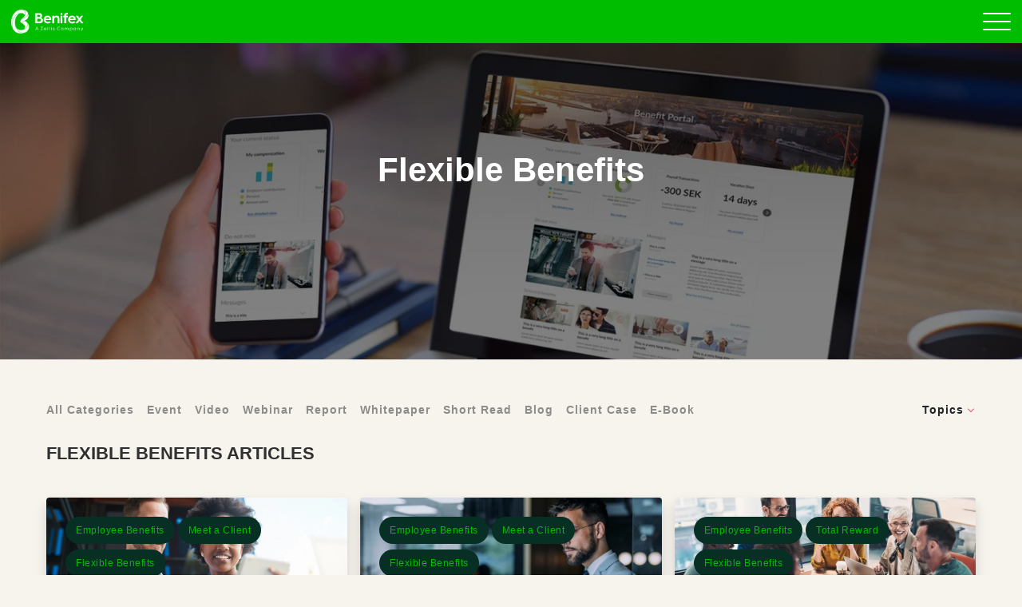

--- FILE ---
content_type: text/html; charset=UTF-8
request_url: https://blog.benify.com/tag/flexible-benefits
body_size: 13046
content:
<!doctype html><!--[if lt IE 7]> <html class="no-js lt-ie9 lt-ie8 lt-ie7" lang="en" > <![endif]--><!--[if IE 7]>    <html class="no-js lt-ie9 lt-ie8" lang="en" >        <![endif]--><!--[if IE 8]>    <html class="no-js lt-ie9" lang="en" >               <![endif]--><!--[if gt IE 8]><!--><html class="no-js" lang="en"><!--<![endif]--><head>

		<meta charset="utf-8">
		<meta http-equiv="X-UA-Compatible" content="IE=edge,chrome=1">
		<meta name="author" content="Benifex AB">
		<meta name="description" content="Flexible Benefits | Stay updated and ahead with our blog. Discover articles on employee engagement. Gain employee experience insights and read about employee communication. Welcome!">
		<meta property="og:image" content="">
		<meta property="og:site_name" content="Benifex AB">
		<meta property="og:locale" content="en">

		<title>HR Technology &amp; Management Blog | Benify | Flexible Benefits</title>
		
			<link rel="shortcut icon" href="https://blog.benify.com/hubfs/benifex/logo_green.png">
		
		<meta name="viewport" content="width=device-width, initial-scale=1">

    <script src="/hs/hsstatic/jquery-libs/static-1.4/jquery/jquery-1.11.2.js"></script>
<script>hsjQuery = window['jQuery'];</script>
    <meta property="og:description" content="Flexible Benefits | Stay updated and ahead with our blog. Discover articles on employee engagement. Gain employee experience insights and read about employee communication. Welcome!">
    <meta property="og:title" content="HR Technology &amp; Management Blog | Benify | Flexible Benefits">
    <meta name="twitter:description" content="Flexible Benefits | Stay updated and ahead with our blog. Discover articles on employee engagement. Gain employee experience insights and read about employee communication. Welcome!">
    <meta name="twitter:title" content="HR Technology &amp; Management Blog | Benify | Flexible Benefits">

    

    
    <style>
a.cta_button{-moz-box-sizing:content-box !important;-webkit-box-sizing:content-box !important;box-sizing:content-box !important;vertical-align:middle}.hs-breadcrumb-menu{list-style-type:none;margin:0px 0px 0px 0px;padding:0px 0px 0px 0px}.hs-breadcrumb-menu-item{float:left;padding:10px 0px 10px 10px}.hs-breadcrumb-menu-divider:before{content:'›';padding-left:10px}.hs-featured-image-link{border:0}.hs-featured-image{float:right;margin:0 0 20px 20px;max-width:50%}@media (max-width: 568px){.hs-featured-image{float:none;margin:0;width:100%;max-width:100%}}.hs-screen-reader-text{clip:rect(1px, 1px, 1px, 1px);height:1px;overflow:hidden;position:absolute !important;width:1px}
</style>

<link rel="stylesheet" href="https://blog.benify.com/hubfs/hub_generated/module_assets/1/6535670263/1740859975616/module_Global_-_Header.css">
<link rel="stylesheet" href="https://blog.benify.com/hubfs/hub_generated/module_assets/1/6567362029/1740859977132/module_Global_-_Footer.min.css">
    

    
<!--  Added by GoogleAnalytics4 integration -->
<script>
var _hsp = window._hsp = window._hsp || [];
window.dataLayer = window.dataLayer || [];
function gtag(){dataLayer.push(arguments);}

var useGoogleConsentModeV2 = true;
var waitForUpdateMillis = 1000;


if (!window._hsGoogleConsentRunOnce) {
  window._hsGoogleConsentRunOnce = true;

  gtag('consent', 'default', {
    'ad_storage': 'denied',
    'analytics_storage': 'denied',
    'ad_user_data': 'denied',
    'ad_personalization': 'denied',
    'wait_for_update': waitForUpdateMillis
  });

  if (useGoogleConsentModeV2) {
    _hsp.push(['useGoogleConsentModeV2'])
  } else {
    _hsp.push(['addPrivacyConsentListener', function(consent){
      var hasAnalyticsConsent = consent && (consent.allowed || (consent.categories && consent.categories.analytics));
      var hasAdsConsent = consent && (consent.allowed || (consent.categories && consent.categories.advertisement));

      gtag('consent', 'update', {
        'ad_storage': hasAdsConsent ? 'granted' : 'denied',
        'analytics_storage': hasAnalyticsConsent ? 'granted' : 'denied',
        'ad_user_data': hasAdsConsent ? 'granted' : 'denied',
        'ad_personalization': hasAdsConsent ? 'granted' : 'denied'
      });
    }]);
  }
}

gtag('js', new Date());
gtag('set', 'developer_id.dZTQ1Zm', true);
gtag('config', 'G-24J95WTV8Z');
</script>
<script async src="https://www.googletagmanager.com/gtag/js?id=G-24J95WTV8Z"></script>

<!-- /Added by GoogleAnalytics4 integration -->

<!--  Added by GoogleTagManager integration -->
<script>
var _hsp = window._hsp = window._hsp || [];
window.dataLayer = window.dataLayer || [];
function gtag(){dataLayer.push(arguments);}

var useGoogleConsentModeV2 = true;
var waitForUpdateMillis = 1000;



var hsLoadGtm = function loadGtm() {
    if(window._hsGtmLoadOnce) {
      return;
    }

    if (useGoogleConsentModeV2) {

      gtag('set','developer_id.dZTQ1Zm',true);

      gtag('consent', 'default', {
      'ad_storage': 'denied',
      'analytics_storage': 'denied',
      'ad_user_data': 'denied',
      'ad_personalization': 'denied',
      'wait_for_update': waitForUpdateMillis
      });

      _hsp.push(['useGoogleConsentModeV2'])
    }

    (function(w,d,s,l,i){w[l]=w[l]||[];w[l].push({'gtm.start':
    new Date().getTime(),event:'gtm.js'});var f=d.getElementsByTagName(s)[0],
    j=d.createElement(s),dl=l!='dataLayer'?'&l='+l:'';j.async=true;j.src=
    'https://www.googletagmanager.com/gtm.js?id='+i+dl;f.parentNode.insertBefore(j,f);
    })(window,document,'script','dataLayer','GTM-PWWQBQ6');

    window._hsGtmLoadOnce = true;
};

_hsp.push(['addPrivacyConsentListener', function(consent){
  if(consent.allowed || (consent.categories && consent.categories.analytics)){
    hsLoadGtm();
  }
}]);

</script>

<!-- /Added by GoogleTagManager integration -->


<link rel="stylesheet" href="https://use.fontawesome.com/releases/v5.4.1/css/all.css" integrity="sha384-5sAR7xN1Nv6T6+dT2mhtzEpVJvfS3NScPQTrOxhwjIuvcA67KV2R5Jz6kr4abQsz" crossorigin="anonymous">


<!-- Google Optimize anti-flicker snippet (using Google Tag Manager ID) -->
<style>.async-hide { opacity: 0 !important} </style> 
<script>(function(a,s,y,n,c,h,i,d,e){s.className+=' '+y;h.start=1*new Date; h.end=i=function(){s.className=s.className.replace(RegExp(' ?'+y),'')}; (a[n]=a[n]||[]).hide=h;setTimeout(function(){i();h.end=null},c);h.timeout=c; })(window,document.documentElement,'async-hide','dataLayer',4000, {'GTM-PWWQBQ6':true});</script>


<!-- Google Tag Manager -->
<script>(function(w,d,s,l,i){w[l]=w[l]||[];w[l].push({'gtm.start':
new Date().getTime(),event:'gtm.js'});var f=d.getElementsByTagName(s)[0],
j=d.createElement(s),dl=l!='dataLayer'?'&l='+l:'';j.async=true;j.src=
'https://www.googletagmanager.com/gtm.js?id='+i+dl;f.parentNode.insertBefore(j,f);
})(window,document,'script','dataLayer','GTM-PWWQBQ6');</script>
<!-- End Google Tag Manager -->

<!-- Google Search Console -->
        <!-- benify.de -->		<meta name="google-site-verification" content="U9gKEaWvc63Y9nv2s3DASRNqpleWsvSMjRhNjoGoTos">
        <!-- benify.co.uk -->	<meta name="google-site-verification" content="0KhFuzpxfqsQAELAuPB6IjWvw_47EW1I3gBBANg2f6k">
        <!-- benify.se -->		<meta name="google-site-verification" content="W716DLYTWWjeNN8SteUyoD9l3tA_7wpwBj6yVC1qgII">
        <!-- benify.dk -->		<meta name="google-site-verification" content="HyBWV9kujU6YSeiIexr4ZNhn0n9basCExByOBdPA9D8">
<meta name="google-site-verification" content="YwXwm6dXIu53Cbni92AyhucSQVDdtT70rGIL0mx0yCs">




<!-- End Google Search Console -->



	
		
            <link rel="canonical" href="https://blog.benify.com/tag/flexible-benefits">
		
	





<style>
  .scroll_progress_container .scroll_progress_bar { background: #FFF !important; }
  .swosh, .yellow-line, .bubble-wrapper, .bubble-wrapper-1, .bubble-wrapper-2, .bubble-wrapper-3, .bubble-wrapper-4, .bubble1wrapper, .bubble2wrapper, .bubbles, .blob { display: none!important; }

  /*****************************************/
  /* HubSpot Cookie Banner    */
  /*****************************************/

  #hs-banner-parent #hs-eu-cookie-confirmation,
  #hs-banner-parent #hs-modal-content,
  #hs-modal-content #hs-categories-container .hs-category-description.visible{
      color: #4f4c4d!important;
  }

  body div#hs-eu-cookie-confirmation {
      background: rgba(0,0,0,.7);
      border: 0;
      top: 0;
      left: 0;
      position: fixed !important;
      padding: 20px !important;
      width: 100%;
      height: 100%;
      font-family: 'Helvetica Neue', 'Open Sans', sans-serif;
      animation: fadeInCookie .3s ease 1;
      overflow: scroll;
  }

  body div#hs-eu-cookie-confirmation div#hs-eu-cookie-confirmation-inner {
      max-width: 585px;
      margin-top: 10vh;
      border-radius: 4px;
      box-shadow: 0 0 15px;
      font-size: 14px;
      padding: 2rem;
      animation: scaleInCookie .6s ease 1;
    border-radius: 32px !important;
  }

  body div#hs-eu-cookie-confirmation div#hs-eu-cookie-confirmation-inner::after {
      content: '';
      display: block;
      clear: both;
  }

  body div#hs-eu-cookie-confirmation #hs-eu-policy-wording p:last-child {
      margin-bottom: 0;
  }

  body div#hs-eu-cookie-confirmation #hs-en-cookie-confirmation-buttons-area {
      float: right;
      width: 100%;
  }

  body div#hs-eu-cookie-confirmation div#hs-eu-cookie-confirmation-inner img {
      max-width: 300px;
      width: 100%;
      margin: 0 auto;
      display: block;
  }

  body div#hs-eu-cookie-confirmation #hs-en-cookie-confirmation-buttons-area a#hs-eu-decline-button {
      float: left;
      font-weight: 600 !important;
  }

  body div#hs-eu-cookie-confirmation #hs-en-cookie-confirmation-buttons-area a#hs-eu-cookie-settings-button {
      background-color: #134762 !important;
      border: 1px solid #134762 !important;
      color: #fff !important;
      font-family: inherit;
      font-size: inherit;
      font-weight: 600 !important;
      line-height: inherit;
      text-align: left;
      text-shadow: none !important;
      border-radius: 3px;
      display: inline-block;
      padding: 10px 16px !important;
      text-decoration: none !important;
  }


  body div#hs-eu-cookie-confirmation div#hs-eu-cookie-confirmation-inner a#hs-eu-cookie-settings-button { color: #fff !important;  }

  body div#hs-eu-cookie-confirmation div#hs-eu-cookie-confirmation-inner a#hs-eu-decline-button {
      font-weight: 600!important;
  }

  body div#hs-eu-cookie-confirmation div#hs-eu-cookie-confirmation-inner a#hs-eu-confirmation-button {
      color: #fff !important;
      background-color: #134762!important;
      border-color: #134762!important;
      font-weight: 600!important;
  }

  #hs-eu-cookie-disclaimer {
      clear:both;
  }

  div#hs-modal div#hs-modal-content,
  div#hs-modal div#hs-modal-content #hs-modal-body #hs-modal-body-container .hs-category-label span {
      font-family: 'Helvetica Neue', 'Open Sans', sans-serif;
  }

  div#hs-modal div#hs-modal-content div#hs-modal-body #hs-modal-body-container .hs-category-description h3 {
      font-weight: $headings-font-weight !important;
  }

  @media only screen and (max-width: 768px) {
    body div#hs-eu-cookie-confirmation div#hs-eu-cookie-confirmation-inner a#hs-eu-cookie-settings-button {
        display: block;
        text-align: center;
        margin: 0 0 10px !important;
    }

    body div#hs-eu-cookie-confirmation div#hs-eu-cookie-confirmation-inner a#hs-eu-confirmation-button {
        width:calc(50% - 5px) !important;
        margin:0 !important;
        text-align: center;
    }

    body div#hs-eu-cookie-confirmation div#hs-eu-cookie-confirmation-inner a#hs-eu-decline-button {
        width:calc(50% - 5px) !important;
        margin: 0 1px 0 0 !important;
        text-align: center;
    }

  }


  body div#hs-banner-parent * {
      font-family: 'Helvetica Neue', 'Open Sans', sans-serif;
  }

  body div#hs-banner-parent div#hs-eu-cookie-confirmation {
      background: transparent!important;
      box-shadow: none !important;
      padding: 0 !important;
      max-width: calc(100% - 48px) !important;
  }

  body div#hs-banner-parent div#hs-eu-cookie-confirmation div#hs-eu-cookie-confirmation-inner {
      margin-top: 0 !Important;
      background: #fff!important;
      margin: 30px auto !important;
  }

  @media only screen and (max-width: 768px) {
      body div#hs-banner-parent div#hs-eu-cookie-confirmation div#hs-eu-cookie-confirmation-inner {
      box-shadow: none!important;
    }
  }

  body div#hs-eu-cookie-confirmation div#hs-eu-cookie-confirmation-inner img {
      max-width: 200px !important;
  }

  body div#hs-banner-parent div#hs-eu-confirmation-button-group button, body div#hs-banner-parent div#hs-modal-footer-container button {
      border-radius: 4px !important;
  }
  
  body div#hs-modal-content #hs-modal-footer-container {
   	flex-wrap: wrap !important;
    width: 100% !important
  }
  

  body div#hs-banner-parent div#hs-eu-cookie-confirmation button#hs-eu-confirmation-button {
      border-radius: 30px !important;
display: inline-block !important;
font-family: Open Sans, sans-serif !important;
font-size: 14px !important;
font-weight: 700 !important;
letter-spacing: 1px !important;
padding: 14px 30px !important;
position: relative !important;
text-decoration: none !important;
text-transform: uppercase !important;
z-index: 1 !important;
background-color: #180126 !important;
color: #ffffff !important;
    height: auto !important;
    border: 1px solid #180126 !important;
  }
  body div#hs-banner-parent div#hs-eu-cookie-confirmation button#hs-eu-decline-button {
      border-radius: 30px !important;
display: inline-block !important;
font-family: Open Sans, sans-serif !important;
font-size: 14px !important;
font-weight: 700 !important;
letter-spacing: 1px !important;
padding: 14px 30px !important;
position: relative !important;
text-decoration: none !important;
text-transform: uppercase !important;
z-index: 1 !important;
background-color: rgba(189,101,255,1.0) !important;
color: #ffffff !important;
    height: auto !important;
    border: 1px solid rgba(189,101,255,1.0) !important;
  }
  body div#hs-banner-parent div#hs-modal-footer-container button#hs-modal-accept-all {
      border-radius: 30px !important;
display: inline-block !important;
font-family: Open Sans, sans-serif !important;
font-size: 14px !important;
font-weight: 700 !important;
letter-spacing: 1px !important;
padding: 14px 30px !important;
position: relative !important;
text-decoration: none !important;
text-transform: uppercase !important;
z-index: 1 !important;
background-color: #180126 !important;
color: #ffffff !important;
    height: auto !important;
    border: 1px solid #180126 !important;
  }
  body div#hs-banner-parent div#hs-modal-footer-container button#hs-modal-save-settings {
      border-radius: 30px !important;
display: inline-block !important;
font-family: Open Sans, sans-serif !important;
font-size: 14px !important;
font-weight: 700 !important;
letter-spacing: 1px !important;
padding: 14px 30px !important;
position: relative !important;
text-decoration: none !important;
text-transform: uppercase !important;
z-index: 1 !important;
background-color: rgba(189,101,255,1.0) !important;
color: #ffffff !important;
    height: auto !important;
    border: 1px solid rgba(189,101,255,1.0) !important;
  }
  body div#hs-banner-parent div#hs-modal-content div#hs-categories-container .hs-category-row .hs-toggle-switch.hs-toggle-selected-flag {
      background-color: #000;
      border-color: #000;
  }
  body div#hs-banner-parent div#hs-modal-content {
      border-radius: 4px !important;
  }
  #hs-eu-cookie-confirmation #hs-eu-cookie-settings-button{
      color: #0059a9!important;
  }
  
  #hs-eu-cookie-confirmation #hs-eu-header-container{
      display: none!important;
  }
  
  .benify-lp .top__field {
   	background-image: none !important;
    background: linear-gradient(175deg, rgba(0, 189, 0, 1), rgba(8, 47, 36, 1)) !important;
  }

</style>

<script>

<!-- HubSpot Cookie Banner Image -->

  $(window).on("load",function(){
      setTimeout(t => {
          $('#hs-eu-cookie-confirmation-inner').prepend('<img class="cookie-banner-logo" loading="lazy" alt="grow-3" src="https://blog.benify.se/hubfs/benifex/logo-benifex.jpg">');        
      }, 50)
  });

</script>

<link rel="next" href="https://blog.benify.com/tag/flexible-benefits/page/2">
<meta property="og:url" content="https://blog.benify.com/tag/flexible-benefits">
<meta property="og:type" content="blog">
<meta name="twitter:card" content="summary">
<link rel="alternate" type="application/rss+xml" href="https://blog.benify.com/rss.xml">
<meta name="twitter:domain" content="blog.benify.com">
<script src="//platform.linkedin.com/in.js" type="text/javascript">
    lang: en_US
</script>

<meta http-equiv="content-language" content="en">
<link rel="alternate" hreflang="en" href="https://blog.benify.com/tag/flexible-benefits">
<link rel="alternate" hreflang="en-gb" href="https://blog.benify.co.uk/tag/flexible-benefits">
<link rel="alternate" hreflang="sv" href="https://blog.benify.com/sv/tag/flexibla-förmåner">






		<link rel="stylesheet" href="https://blog.benify.com/hubfs/hub_generated/template_assets/1/35062458771/1739990496911/template_main.min.css">
		
		<link rel="canonical" href="https://blog.benify.com/tag/flexible-benefits">

		
		

	<meta name="generator" content="HubSpot"></head>

	<body class="  hs-content-id-95179205729 hs-blog-listing hs-blog-id-5827017553 benify_template">
<!--  Added by GoogleTagManager integration -->
<noscript><iframe src="https://www.googletagmanager.com/ns.html?id=GTM-PWWQBQ6" height="0" width="0" style="display:none;visibility:hidden"></iframe></noscript>

<!-- /Added by GoogleTagManager integration -->


		<div class="header-container-wrapper">
			<div class="header-container container-fluid">
				















	
  



  
  
	
	
	
	
	


<nav>
  <div class="nav--inner">
    <div class="d-flex flex-row justify-content-between align-items-center">
      <div class="nav--logo">
        <a href="https://www.benify.com" class="nav--logo--link">
          
          <img src="https://blog.benify.com/hubfs/benifex/logo_white.webp" alt="Benifex">
        </a>
      </div>
      <div class="main-menu d-flex flex-row align-items-center justify-content-end">
        <span id="hs_cos_wrapper_global-header_" class="hs_cos_wrapper hs_cos_wrapper_widget hs_cos_wrapper_type_menu" style="" data-hs-cos-general-type="widget" data-hs-cos-type="menu"><div id="hs_menu_wrapper_global-header_" class="hs-menu-wrapper active-branch flyouts hs-menu-flow-horizontal" role="navigation" data-sitemap-name="default" data-menu-id="5827912026" aria-label="Navigation Menu">
 <ul role="menu">
  <li class="hs-menu-item hs-menu-depth-1 hs-item-has-children" role="none"><a href="https://www.benify.com/hr-benefits-management-platform/" aria-haspopup="true" aria-expanded="false" role="menuitem">Platform</a>
   <ul role="menu" class="hs-menu-children-wrapper">
    <li class="hs-menu-item hs-menu-depth-2" role="none"><a href="https://www.benify.com/hr-benefits-management-platform/benefits-management/" role="menuitem">Benefits Management</a></li>
    <li class="hs-menu-item hs-menu-depth-2" role="none"><a href="https://www.benify.com/hr-benefits-management-platform/total-reward/" role="menuitem">Total Reward</a></li>
    <li class="hs-menu-item hs-menu-depth-2" role="none"><a href="https://www.benify.com/hr-benefits-management-platform/employee-lifecycle/" role="menuitem">Employee Lifecycle</a></li>
    <li class="hs-menu-item hs-menu-depth-2" role="none"><a href="https://www.benify.com/hr-benefits-management-platform/hr-analytics/" role="menuitem">HR Analytics</a></li>
    <li class="hs-menu-item hs-menu-depth-2" role="none"><a href="https://www.benify.com/hr-benefits-management-platform/candidate-recruitment-solution/" role="menuitem">Candidate Offer</a></li>
    <li class="hs-menu-item hs-menu-depth-2" role="none"><a href="https://www.benify.com/hr-benefits-management-platform/employee-communication/" role="menuitem">Employee Communication</a></li>
   </ul></li>
  <li class="hs-menu-item hs-menu-depth-1 hs-item-has-children" role="none"><a href="javascript:;" aria-haspopup="true" aria-expanded="false" role="menuitem">Solution</a>
   <ul role="menu" class="hs-menu-children-wrapper">
    <li class="hs-menu-item hs-menu-depth-2" role="none"><a href="https://www.benify.com/hr-benefits-management-platform/generative-ai-assistant/" role="menuitem">Generative AI</a></li>
    <li class="hs-menu-item hs-menu-depth-2" role="none"><a href="https://www.benify.com/hr-benefits-management-platform/benify-api-connect/" role="menuitem">API Connect</a></li>
    <li class="hs-menu-item hs-menu-depth-2" role="none"><a href="https://www.benify.com/hr-benefits-management-platform/integrations-partners/" role="menuitem">Integrations &amp; Partners</a></li>
    <li class="hs-menu-item hs-menu-depth-2" role="none"><a href="https://www.benify.com/hr-benefits-management-platform/communication-services/" role="menuitem">Communication Services</a></li>
   </ul></li>
  <li class="hs-menu-item hs-menu-depth-1 hs-item-has-children" role="none"><a href="https://media.benify.com/" aria-haspopup="true" aria-expanded="false" role="menuitem">Resources</a>
   <ul role="menu" class="hs-menu-children-wrapper">
    <li class="hs-menu-item hs-menu-depth-2" role="none"><a href="https://blog.benify.com/" role="menuitem">HR Blog</a></li>
    <li class="hs-menu-item hs-menu-depth-2" role="none"><a href="https://media.benify.com/" role="menuitem">HR Hub</a></li>
    <li class="hs-menu-item hs-menu-depth-2" role="none"><a href="https://www.benify.com/learn-more-about-benify/customer-success-cases/" role="menuitem">Client Cases</a></li>
   </ul></li>
  <li class="hs-menu-item hs-menu-depth-1 hs-item-has-children" role="none"><a href="https://www.benify.com/trust/" aria-haspopup="true" aria-expanded="false" role="menuitem">Trust</a>
   <ul role="menu" class="hs-menu-children-wrapper">
    <li class="hs-menu-item hs-menu-depth-2" role="none"><a href="https://www.benify.com/trust/benify-security-data-protection/" role="menuitem">Benifex Security</a></li>
    <li class="hs-menu-item hs-menu-depth-2" role="none"><a href="https://www.benify.com/trust/sustainable-benefits/" role="menuitem">Benifex Sustainability</a></li>
    <li class="hs-menu-item hs-menu-depth-2" role="none"><a href="https://www.benify.com/trust/my-benify/" role="menuitem">My Benifex</a></li>
    <li class="hs-menu-item hs-menu-depth-2" role="none"><a href="https://www.benify.com/trust/benefits-platform-provider/" role="menuitem">Provider Partner</a></li>
    <li class="hs-menu-item hs-menu-depth-2" role="none"><a href="https://www.benify.com/trust/choosing-benify/" role="menuitem">Choosing Benifex</a></li>
    <li class="hs-menu-item hs-menu-depth-2" role="none"><a href="https://www.benify.com/trust/privacy-policy/" role="menuitem">Privacy Policy</a></li>
   </ul></li>
  <li class="hs-menu-item hs-menu-depth-1 hs-item-has-children" role="none"><a href="https://www.benify.com/about-benify/" aria-haspopup="true" aria-expanded="false" role="menuitem">Company</a>
   <ul role="menu" class="hs-menu-children-wrapper">
    <li class="hs-menu-item hs-menu-depth-2" role="none"><a href="https://www.benify.com/about-benify/" role="menuitem">About Benifex</a></li>
    <li class="hs-menu-item hs-menu-depth-2" role="none"><a href="https://www.benify.com/about-benify/customer-service/" role="menuitem">Customer Service</a></li>
    <li class="hs-menu-item hs-menu-depth-2" role="none"><a href="https://career.benify.com/" role="menuitem">Career</a></li>
    <li class="hs-menu-item hs-menu-depth-2" role="none"><a href="https://www.benify.com/about-benify/contact/" role="menuitem">Contact</a></li>
    <li class="hs-menu-item hs-menu-depth-2" role="none"><a href="https://www.benify.com/about-benify/our-awards/" role="menuitem">Our Awards</a></li>
    <li class="hs-menu-item hs-menu-depth-2" role="none"><a href="https://press.benify.com/" role="menuitem">Press room</a></li>
   </ul></li>
  <li class="hs-menu-item hs-menu-depth-1" role="none"><a href="https://www.benify.com/fps/p/global" role="menuitem" target="_blank" rel="noopener"><span id="menu-cta">Log in 
     <svg style="display:none" aria-hidden="true" focusable="false" data-prefix="far" data-icon="sign-in" class="svg-inline--fa fa-sign-in fa-w-16" role="img" xmlns="http://www.w3.org/2000/svg" viewbox="0 0 512 512">
      <path fill="currentColor" d="M416 448h-84c-6.6 0-12-5.4-12-12v-24c0-6.6 5.4-12 12-12h84c26.5 0 48-21.5 48-48V160c0-26.5-21.5-48-48-48h-84c-6.6 0-12-5.4-12-12V76c0-6.6 5.4-12 12-12h84c53 0 96 43 96 96v192c0 53-43 96-96 96zM167.1 83.5l-19.6 19.6c-4.8 4.8-4.7 12.5.2 17.1L260.8 230H12c-6.6 0-12 5.4-12 12v28c0 6.6 5.4 12 12 12h248.8L147.7 391.7c-4.8 4.7-4.9 12.4-.2 17.1l19.6 19.6c4.7 4.7 12.3 4.7 17 0l164.4-164c4.7-4.7 4.7-12.3 0-17l-164.4-164c-4.7-4.6-12.3-4.6-17 .1z"></path>
     </svg></span></a></li>
  <li class="hs-menu-item hs-menu-depth-1" role="none"><a href="https://info.benify.com/book-a-demo" role="menuitem">Book a Demo</a></li>
  <li class="hs-menu-item hs-menu-depth-1" role="none"><a href="javascript:;" role="menuitem"><span id="nav-lang"></span> <span style="display:none;" id="new_lang">
     <svg aria-hidden="true" focusable="false" data-prefix="fal" data-icon="globe" class="svg-inline--fa fa-globe fa-w-16" role="img" xmlns="http://www.w3.org/2000/svg" viewbox="0 0 496 512">
      <path fill="currentColor" d="M248 8C111 8 0 119 0 256s111 248 248 248 248-111 248-248S385 8 248 8zm193.2 152h-82.5c-9-44.4-24.1-82.2-43.2-109.1 55 18.2 100.2 57.9 125.7 109.1zM336 256c0 22.9-1.6 44.2-4.3 64H164.3c-2.7-19.8-4.3-41.1-4.3-64s1.6-44.2 4.3-64h167.4c2.7 19.8 4.3 41.1 4.3 64zM248 40c26.9 0 61.4 44.1 78.1 120H169.9C186.6 84.1 221.1 40 248 40zm-67.5 10.9c-19 26.8-34.2 64.6-43.2 109.1H54.8c25.5-51.2 70.7-90.9 125.7-109.1zM32 256c0-22.3 3.4-43.8 9.7-64h90.5c-2.6 20.5-4.2 41.8-4.2 64s1.5 43.5 4.2 64H41.7c-6.3-20.2-9.7-41.7-9.7-64zm22.8 96h82.5c9 44.4 24.1 82.2 43.2 109.1-55-18.2-100.2-57.9-125.7-109.1zM248 472c-26.9 0-61.4-44.1-78.1-120h156.2c-16.7 75.9-51.2 120-78.1 120zm67.5-10.9c19-26.8 34.2-64.6 43.2-109.1h82.5c-25.5 51.2-70.7 90.9-125.7 109.1zM363.8 320c2.6-20.5 4.2-41.8 4.2-64s-1.5-43.5-4.2-64h90.5c6.3 20.2 9.7 41.7 9.7 64s-3.4 43.8-9.7 64h-90.5z"></path>
     </svg> Choose market</span></a></li>
 </ul>
</div></span>
        <div style="display:none;">
          <div class="language" id="language-switcher">
            
              <span class="hs_cos_wrapper hs_cos_wrapper_widget hs_cos_wrapper_type_language_switcher">
                <div class="lang_switcher_class" data-currentlang="English">
                  <div class="globe_class">
                    <svg aria-hidden="true" focusable="false" data-prefix="fal" data-icon="globe" class="svg-inline--fa fa-globe fa-w-16" role="img" xmlns="http://www.w3.org/2000/svg" viewbox="0 0 496 512"><path fill="#FFFFFF" d="M248 8C111 8 0 119 0 256s111 248 248 248 248-111 248-248S385 8 248 8zm193.2 152h-82.5c-9-44.4-24.1-82.2-43.2-109.1 55 18.2 100.2 57.9 125.7 109.1zM336 256c0 22.9-1.6 44.2-4.3 64H164.3c-2.7-19.8-4.3-41.1-4.3-64s1.6-44.2 4.3-64h167.4c2.7 19.8 4.3 41.1 4.3 64zM248 40c26.9 0 61.4 44.1 78.1 120H169.9C186.6 84.1 221.1 40 248 40zm-67.5 10.9c-19 26.8-34.2 64.6-43.2 109.1H54.8c25.5-51.2 70.7-90.9 125.7-109.1zM32 256c0-22.3 3.4-43.8 9.7-64h90.5c-2.6 20.5-4.2 41.8-4.2 64s1.5 43.5 4.2 64H41.7c-6.3-20.2-9.7-41.7-9.7-64zm22.8 96h82.5c9 44.4 24.1 82.2 43.2 109.1-55-18.2-100.2-57.9-125.7-109.1zM248 472c-26.9 0-61.4-44.1-78.1-120h156.2c-16.7 75.9-51.2 120-78.1 120zm67.5-10.9c19-26.8 34.2-64.6 43.2-109.1h82.5c-25.5 51.2-70.7 90.9-125.7 109.1zM363.8 320c2.6-20.5 4.2-41.8 4.2-64s-1.5-43.5-4.2-64h90.5c6.3 20.2 9.7 41.7 9.7 64s-3.4 43.8-9.7 64h-90.5z"></path></svg>
                    <ul class="lang_list_class">
                      <li><a class="lang_switcher_link eng" data-language="en" href="https://blog.benify.com">Global</a></li>
                      <li><a class="lang_switcher_link den" data-language="da" href="https://blog.benify.dk/">Danmark</a></li>
                      <li><a class="lang_switcher_link swe" data-language="sv" href="https://blog.benify.se">Sverige</a></li>
                      <li><a class="lang_switcher_link ger" data-language="de" href="https://blog.benify.de/">Deutschland</a></li>
                      <li><a class="lang_switcher_link uk" data-language="uk" href="https://blog.benify.co.uk/">United Kingdom</a></li>
                    </ul>
                  </div>
                </div>
              </span>
            
          </div>
        </div>
      </div>
      <div class="hamburger--wrapper">
        <button class="hamburger hamburger--elastic" type="button">
          <span class="hamburger-box">
            <span class="hamburger-inner"></span>
          </span>
        </button>
      </div>
    </div>
  </div>
</nav>
			</div>
		</div>
		
		

    
       <div class="lightblue-bg blog-2020-listing">
            





    
    
    
    
    
    
    
    
    
    
    

    
    
    
    
    
    
    
    
    
    

    
    
    
    
    

    
    
    
    




 







  
  
  


<section class="page-section top__field bg bg--cover overlay d-flex align-items-center text-center flex-wrap text-white" style="background-image:url('https://blog.benify.com/hs-fs/hubfs/blog_top_field.jpg?width=1400&amp;name=blog_top_field.jpg');">
  <div class="container small-container">
    <div class="mx-auto mw-800 py-5">
      <div class="text-center">

        

          
            
              
            
              
            
              
                <h1 class="top__field--benify__headline mb-4">Flexible Benefits</h1>
              
            
              
            
              
            
          

        

      </div>
    </div>  
  </div>
</section>


<section class="topic--navigator mt-4 mb-4 mt-md-5 mb-md-4">
    <div class="container">

        <div class="sort-nav d-block d-lg-flex flex-wrap justify-content-between align-items-center flex-row px-0 px-md-2">
            <div class="d-flex flex-row flex-wrap hidden-phone">

                <a href="https://blog.benify.com" class="first ">All Categories</a>

                

                    
                        
                            
                        
                        
                        <a href="https://media.benify.com/tag/event" class="">
                            Event
                        </a>
                    
                        
                            
                        
                        
                        <a href="https://media.benify.com/tag/video" class="">
                            Video
                        </a>
                    
                        
                            
                        
                        
                        <a href="https://media.benify.com/tag/webinar" class="">
                            Webinar
                        </a>
                    
                        
                            
                        
                        
                        <a href="https://media.benify.com/tag/report" class="">
                            Report
                        </a>
                    
                        
                            
                        
                        
                        <a href="https://media.benify.com/tag/whitepaper" class="">
                            Whitepaper
                        </a>
                    
                        
                            
                        
                        
                        <a href="https://media.benify.com/tag/short-read" class="">
                            Short Read
                        </a>
                    
                        
                            
                        
                        
                        <a href="https://blog.benify.com" class="">
                            Blog
                        </a>
                    
                        
                            
                        
                        
                        <a href="https://media.benify.com/tag/client-case" class="">
                            Client Case
                        </a>
                    
                        
                            
                        
                        
                        <a href="https://media.benify.com/tag/e-book" class="">
                            E-Book
                        </a>
                    
                
                 
            
            </div>
            <div class="all-categories text-lg-right pt-3 pt-lg-0">
                <label>Topics</label>
                <div class="hidden-cats rounded shadow"><span id="hs_cos_wrapper_blog_navigation_posts_by_topic" class="hs_cos_wrapper hs_cos_wrapper_widget hs_cos_wrapper_type_post_filter" style="" data-hs-cos-general-type="widget" data-hs-cos-type="post_filter"><div class="block">
  <h3></h3>
  <div class="widget-module">
    <ul>
      
        <li>
          <a href="https://blog.benify.com/tag/employee-benefits">Employee Benefits <span class="filter-link-count" dir="ltr">(106)</span></a>
        </li>
      
        <li>
          <a href="https://blog.benify.com/tag/employee-experience">Employee Experience <span class="filter-link-count" dir="ltr">(105)</span></a>
        </li>
      
        <li>
          <a href="https://blog.benify.com/tag/employee-engagement">Employee Engagement <span class="filter-link-count" dir="ltr">(88)</span></a>
        </li>
      
        <li>
          <a href="https://blog.benify.com/tag/employee-communication">Employee Communication <span class="filter-link-count" dir="ltr">(52)</span></a>
        </li>
      
        <li>
          <a href="https://blog.benify.com/tag/employee-health">Employee Health <span class="filter-link-count" dir="ltr">(43)</span></a>
        </li>
      
        <li>
          <a href="https://blog.benify.com/tag/digitalisation">Digitalisation <span class="filter-link-count" dir="ltr">(21)</span></a>
        </li>
      
        <li>
          <a href="https://blog.benify.com/tag/total-reward">Total Reward <span class="filter-link-count" dir="ltr">(18)</span></a>
        </li>
      
        <li>
          <a href="https://blog.benify.com/tag/flexible-benefits">Flexible Benefits <span class="filter-link-count" dir="ltr">(16)</span></a>
        </li>
      
        <li>
          <a href="https://blog.benify.com/tag/meet-a-client">Meet a Client <span class="filter-link-count" dir="ltr">(12)</span></a>
        </li>
      
        <li>
          <a href="https://blog.benify.com/tag/product-updates">Product Updates <span class="filter-link-count" dir="ltr">(6)</span></a>
        </li>
      
        <li>
          <a href="https://blog.benify.com/tag/employer-branding">Employer Branding <span class="filter-link-count" dir="ltr">(5)</span></a>
        </li>
      
        <li>
          <a href="https://blog.benify.com/tag/event">Event <span class="filter-link-count" dir="ltr">(5)</span></a>
        </li>
      
        <li>
          <a href="https://blog.benify.com/tag/short-read">Short Read <span class="filter-link-count" dir="ltr">(4)</span></a>
        </li>
      
        <li>
          <a href="https://blog.benify.com/tag/show-on-startpage">Show on startpage <span class="filter-link-count" dir="ltr">(3)</span></a>
        </li>
      
        <li>
          <a href="https://blog.benify.com/tag/api-and-integrations">API and Integrations <span class="filter-link-count" dir="ltr">(2)</span></a>
        </li>
      
        <li>
          <a href="https://blog.benify.com/tag/gross-salary-benefits">Gross salary benefits <span class="filter-link-count" dir="ltr">(2)</span></a>
        </li>
      
        <li>
          <a href="https://blog.benify.com/tag/pay-transparency">Pay transparency <span class="filter-link-count" dir="ltr">(2)</span></a>
        </li>
      
        <li>
          <a href="https://blog.benify.com/tag/report">Report <span class="filter-link-count" dir="ltr">(2)</span></a>
        </li>
      
        <li>
          <a href="https://blog.benify.com/tag/ai">AI <span class="filter-link-count" dir="ltr">(1)</span></a>
        </li>
      
        <li>
          <a href="https://blog.benify.com/tag/featured">Featured <span class="filter-link-count" dir="ltr">(1)</span></a>
        </li>
      
        <li>
          <a href="https://blog.benify.com/tag/whitepaper">Whitepaper <span class="filter-link-count" dir="ltr">(1)</span></a>
        </li>
      
    </ul>
    
  </div>
</div>
</span></div>
            </div>
        </div>
        
    </div>
</section>





	




<section class="post-listing--wrapper">
  <div class="container mb-3 d-flex">
    <h2 class="post-listing--wrapper__headline px-0 px-md-2 mb-4 text-uppercase">
      
        
          
            
          
            
          
            
              Flexible Benefits Articles
            
          
            
          
            
          
        
      
    </h2>
  </div>
  <div class="container d-flex flex-wrap">
    
    
      
    <div class="d-flex flex-column col-md-4 blog--post px-0 px-md-2 px-lg-23 mb-3 mb-md-5">
        <div class="shadow rounded d-flex flex-column h-100">
            
                    
            
            <div class="d-block bg bg--cover post--image position-relative" style="background-image:url('https://blog.benify.com/hs-fs/hubfs/All-Markets/Blog-images/Man%20and%20Woman_Checking%20iPad.jpg?width=800&amp;name=Man%20and%20Woman_Checking%20iPad.jpg');">
                <div class="post--image__topics p-3 p-lg-4">
                    
                        
                            
                                
                                    <span class="topic rounded px-2 py-1 text-small lightblue-bg">Employee Benefits</span>
                                    
                                
                            
                        
                            
                                
                                    <span class="topic rounded px-2 py-1 text-small lightblue-bg">Meet a Client</span>
                                    
                                
                            
                        
                            
                                
                                    <span class="topic rounded px-2 py-1 text-small lightblue-bg">Flexible Benefits</span>
                                    
                                
                            
                        
                    
                </div>
                <div class="post--image--inner d-flex justify-content-center align-items-center flex-wrap w-100 h-100 text-white position-absolute"></div>
            </div>
            <div class="blog--post--inner bg-white p-3 p-lg-4 h-100">
                <div class="text-dark h-100 d-flex justify-content-between flex-column">
                    <div>
                        <a href="https://blog.benify.com/top-5-employee-benefits-germany" target="_blank">
                            <h4 class="blog--post__headline mb-3">The Top 5 Employee Benefits in Germany</h4>
                        </a>
                        <div class="opacity-75">
                            
                            
                            <div class="blog--post__content mb-3">Germany has the largest economy in Europe and the third-largest in the world. So for global organizations, it's importan...</div>
                        </div>
                    </div>
                    <div class="opacity-75">
                        
                            <div class="publish_date mb-1">2025-01-10</div>
                            <div class="ttr">5 min read time</div>
                        
                    </div>
                </div>
            </div>
        </div>
    </div>



      
        
          
      
    
    
      
    <div class="d-flex flex-column col-md-4 blog--post px-0 px-md-2 px-lg-23 mb-3 mb-md-5">
        <div class="shadow rounded d-flex flex-column h-100">
            
                
            
            <div class="d-block bg bg--cover post--image position-relative" style="background-image:url('https://blog.benify.com/hs-fs/hubfs/English-COM-and-UK/Blog%20images/CREA-2201_Halliburton%20recap%20-%20choosing%20the%20right%20tech_image1.jpg?width=800&amp;name=CREA-2201_Halliburton%20recap%20-%20choosing%20the%20right%20tech_image1.jpg');">
                <div class="post--image__topics p-3 p-lg-4">
                    
                        
                            
                                
                                    <span class="topic rounded px-2 py-1 text-small lightblue-bg">Employee Benefits</span>
                                    
                                
                            
                        
                            
                                
                                    <span class="topic rounded px-2 py-1 text-small lightblue-bg">Meet a Client</span>
                                    
                                
                            
                        
                            
                                
                                    <span class="topic rounded px-2 py-1 text-small lightblue-bg">Flexible Benefits</span>
                                    
                                
                            
                        
                    
                </div>
                <div class="post--image--inner d-flex justify-content-center align-items-center flex-wrap w-100 h-100 text-white position-absolute"></div>
            </div>
            <div class="blog--post--inner bg-white p-3 p-lg-4 h-100">
                <div class="text-dark h-100 d-flex justify-content-between flex-column">
                    <div>
                        <a href="https://blog.benify.com/how-halliburton-chose-a-benefits-technology-partner" target="_blank">
                            <h4 class="blog--post__headline mb-3">Webinar Recap: How Halliburton Chose a Benefits Technology Partner</h4>
                        </a>
                        <div class="opacity-75">
                            
                            
                            <div class="blog--post__content mb-3">Mia Smallman, Director of Global Benefits at Halliburton, joined us to discuss their journey to find a technology partne...</div>
                        </div>
                    </div>
                    <div class="opacity-75">
                        
                            <div class="publish_date mb-1">2024-12-11</div>
                            <div class="ttr">4 min read time</div>
                        
                    </div>
                </div>
            </div>
        </div>
    </div>



      
        
          
      
    
    
      
    <div class="d-flex flex-column col-md-4 blog--post px-0 px-md-2 px-lg-23 mb-3 mb-md-5">
        <div class="shadow rounded d-flex flex-column h-100">
            
                
            
            <div class="d-block bg bg--cover post--image position-relative" style="background-image:url('https://blog.benify.com/hs-fs/hubfs/English-COM-and-UK/Blog%20images/Equal_Pay_2_1.jpg?width=800&amp;name=Equal_Pay_2_1.jpg');">
                <div class="post--image__topics p-3 p-lg-4">
                    
                        
                            
                                
                                    <span class="topic rounded px-2 py-1 text-small lightblue-bg">Employee Benefits</span>
                                    
                                
                            
                        
                            
                                
                                    <span class="topic rounded px-2 py-1 text-small lightblue-bg">Total Reward</span>
                                    
                                
                            
                        
                            
                                
                                    <span class="topic rounded px-2 py-1 text-small lightblue-bg">Flexible Benefits</span>
                                    
                                
                            
                        
                    
                </div>
                <div class="post--image--inner d-flex justify-content-center align-items-center flex-wrap w-100 h-100 text-white position-absolute"></div>
            </div>
            <div class="blog--post--inner bg-white p-3 p-lg-4 h-100">
                <div class="text-dark h-100 d-flex justify-content-between flex-column">
                    <div>
                        <a href="https://blog.benify.com/equal-pay-getting-the-full-picture" target="_blank">
                            <h4 class="blog--post__headline mb-3">Equal Pay Beyond the Paycheck: Getting the Full Picture</h4>
                        </a>
                        <div class="opacity-75">
                            
                            
                            <div class="blog--post__content mb-3">This blog is guest-authored by Anita Lettink, Founder of HRTechRadar. Anita has worked with the largest global organizat...</div>
                        </div>
                    </div>
                    <div class="opacity-75">
                        
                            <div class="publish_date mb-1">2024-01-16</div>
                            <div class="ttr">9 min read time</div>
                        
                    </div>
                </div>
            </div>
        </div>
    </div>



      
        
          
      
    
    
      
    <div class="d-flex flex-column col-md-4 blog--post px-0 px-md-2 px-lg-23 mb-3 mb-md-5">
        <div class="shadow rounded d-flex flex-column h-100">
            
                
            
            <div class="d-block bg bg--cover post--image position-relative" style="background-image:url('https://blog.benify.com/hs-fs/hubfs/English-COM-and-UK/Blog%20images/Equal_Pay_1.jpg?width=800&amp;name=Equal_Pay_1.jpg');">
                <div class="post--image__topics p-3 p-lg-4">
                    
                        
                            
                                
                                    <span class="topic rounded px-2 py-1 text-small lightblue-bg">Employee Benefits</span>
                                    
                                
                            
                        
                            
                                
                                    <span class="topic rounded px-2 py-1 text-small lightblue-bg">Total Reward</span>
                                    
                                
                            
                        
                            
                                
                                    <span class="topic rounded px-2 py-1 text-small lightblue-bg">Flexible Benefits</span>
                                    
                                
                            
                        
                    
                </div>
                <div class="post--image--inner d-flex justify-content-center align-items-center flex-wrap w-100 h-100 text-white position-absolute"></div>
            </div>
            <div class="blog--post--inner bg-white p-3 p-lg-4 h-100">
                <div class="text-dark h-100 d-flex justify-content-between flex-column">
                    <div>
                        <a href="https://blog.benify.com/equal-pay-beyond-the-paycheck-unpacking-total-rewards" target="_blank">
                            <h4 class="blog--post__headline mb-3">Equal Pay Beyond the Paycheck: Unpacking Total Rewards</h4>
                        </a>
                        <div class="opacity-75">
                            
                            
                            <div class="blog--post__content mb-3">This blog is guest authored by Anita Lettink, Founder of HRTechRadar. Anita has worked with the largest global organizat...</div>
                        </div>
                    </div>
                    <div class="opacity-75">
                        
                            <div class="publish_date mb-1">2023-12-14</div>
                            <div class="ttr">8 min read time</div>
                        
                    </div>
                </div>
            </div>
        </div>
    </div>



      
        
        <div class="blog--post--subscription d-flex flex-column col-md-4 blog--post px-0 px-md-2 px-lg-23 mb-3 mb-md-5">
            <div class="shadow rounded d-flex flex-column h-100">
              <div class="d-flex flex-grow-1 flex-column blog--post--inner p-4 blue-bg text-white white-submit">
                <div class="subscribe mb-3">Subscribe to our blog</div>
                <h6 class="h3 headline mb-3">Subscribe to our blog</h6>
                
                <span id="hs_cos_wrapper_" class="hs_cos_wrapper hs_cos_wrapper_widget hs_cos_wrapper_type_form" style="" data-hs-cos-general-type="widget" data-hs-cos-type="form"><h3 id="hs_cos_wrapper_form_141233244_title" class="hs_cos_wrapper form-title" data-hs-cos-general-type="widget_field" data-hs-cos-type="text"></h3>

<div id="hs_form_target_form_141233244"></div>









</span>
              </div>
            </div>
          </div>
          
          
      
    
    
      
    <div class="d-flex flex-column col-md-4 blog--post px-0 px-md-2 px-lg-23 mb-3 mb-md-5">
        <div class="shadow rounded d-flex flex-column h-100">
            
                
            
            <div class="d-block bg bg--cover post--image position-relative" style="background-image:url('https://blog.benify.com/hs-fs/hubfs/All-Markets/Blog-images/HR_wellbeing_2.jpg?width=800&amp;name=HR_wellbeing_2.jpg');">
                <div class="post--image__topics p-3 p-lg-4">
                    
                        
                            
                                
                                    <span class="topic rounded px-2 py-1 text-small lightblue-bg">Employee Benefits</span>
                                    
                                
                            
                        
                            
                                
                                    <span class="topic rounded px-2 py-1 text-small lightblue-bg">Flexible Benefits</span>
                                    
                                
                            
                        
                    
                </div>
                <div class="post--image--inner d-flex justify-content-center align-items-center flex-wrap w-100 h-100 text-white position-absolute"></div>
            </div>
            <div class="blog--post--inner bg-white p-3 p-lg-4 h-100">
                <div class="text-dark h-100 d-flex justify-content-between flex-column">
                    <div>
                        <a href="https://blog.benify.com/how-can-technology-within-hr-open-up-new-ways-of-supporting-wellbeing-at-work" target="_blank">
                            <h4 class="blog--post__headline mb-3">How can technology within HR open up new ways of supporting wellbeing at work?</h4>
                        </a>
                        <div class="opacity-75">
                            
                            
                            <div class="blog--post__content mb-3">Employers across the globe rose to the challenge of the corona virus and coped with it by embracing technology such as Z...</div>
                        </div>
                    </div>
                    <div class="opacity-75">
                        
                            <div class="publish_date mb-1">2022-12-05</div>
                            <div class="ttr">5 min read time</div>
                        
                    </div>
                </div>
            </div>
        </div>
    </div>



      
        
          
      
    
    
      
    <div class="d-flex flex-column col-md-4 blog--post px-0 px-md-2 px-lg-23 mb-3 mb-md-5">
        <div class="shadow rounded d-flex flex-column h-100">
            
                
            
            <div class="d-block bg bg--cover post--image position-relative" style="background-image:url('https://blog.benify.com/hs-fs/hubfs/All-Markets/Blog-images/How_does_HR_tech_2.jpg?width=800&amp;name=How_does_HR_tech_2.jpg');">
                <div class="post--image__topics p-3 p-lg-4">
                    
                        
                            
                                
                                    <span class="topic rounded px-2 py-1 text-small lightblue-bg">Meet a Client</span>
                                    
                                
                            
                        
                            
                                
                                    <span class="topic rounded px-2 py-1 text-small lightblue-bg">Employee Experience</span>
                                    
                                
                            
                        
                            
                                
                                    <span class="topic rounded px-2 py-1 text-small lightblue-bg">Flexible Benefits</span>
                                    
                                
                            
                        
                    
                </div>
                <div class="post--image--inner d-flex justify-content-center align-items-center flex-wrap w-100 h-100 text-white position-absolute"></div>
            </div>
            <div class="blog--post--inner bg-white p-3 p-lg-4 h-100">
                <div class="text-dark h-100 d-flex justify-content-between flex-column">
                    <div>
                        <a href="https://blog.benify.com/how-does-hr-technology-improve-family-well-being" target="_blank">
                            <h4 class="blog--post__headline mb-3">How does HR technology improve family well-being?</h4>
                        </a>
                        <div class="opacity-75">
                            
                            
                            <div class="blog--post__content mb-3">There have been many stresses and strains on family situations over the last few years, and none have been more acute th...</div>
                        </div>
                    </div>
                    <div class="opacity-75">
                        
                            <div class="publish_date mb-1">2022-09-12</div>
                            <div class="ttr">4 min read time</div>
                        
                    </div>
                </div>
            </div>
        </div>
    </div>



      
        
          
      
    
    
      
    <div class="d-flex flex-column col-md-4 blog--post px-0 px-md-2 px-lg-23 mb-3 mb-md-5">
        <div class="shadow rounded d-flex flex-column h-100">
            
                
            
            <div class="d-block bg bg--cover post--image position-relative" style="background-image:url('https://blog.benify.com/hs-fs/hubfs/All-Markets/Blog-images/Senior%20couple%20meeting%20financial%20adviser%20for%20investment.jpeg?width=800&amp;name=Senior%20couple%20meeting%20financial%20adviser%20for%20investment.jpeg');">
                <div class="post--image__topics p-3 p-lg-4">
                    
                        
                            
                                
                                    <span class="topic rounded px-2 py-1 text-small lightblue-bg">Total Reward</span>
                                    
                                
                            
                        
                            
                                
                                    <span class="topic rounded px-2 py-1 text-small lightblue-bg">Employee Experience</span>
                                    
                                
                            
                        
                            
                                
                                    <span class="topic rounded px-2 py-1 text-small lightblue-bg">Flexible Benefits</span>
                                    
                                
                            
                        
                    
                </div>
                <div class="post--image--inner d-flex justify-content-center align-items-center flex-wrap w-100 h-100 text-white position-absolute"></div>
            </div>
            <div class="blog--post--inner bg-white p-3 p-lg-4 h-100">
                <div class="text-dark h-100 d-flex justify-content-between flex-column">
                    <div>
                        <a href="https://blog.benify.com/how-the-cost-of-living-crisis-is-impacting-employees-retirement-plans-and-what-can-be-done-about-it" target="_blank">
                            <h4 class="blog--post__headline mb-3">How the cost of living crisis is impacting employees’ retirement plans and what can be done about it.</h4>
                        </a>
                        <div class="opacity-75">
                            
                            
                            <div class="blog--post__content mb-3">Inflation and the cost of living crisis has hit everyone hard. Generation Z and Millennials might feel as if getting a m...</div>
                        </div>
                    </div>
                    <div class="opacity-75">
                        
                            <div class="publish_date mb-1">2022-09-06</div>
                            <div class="ttr">5 min read time</div>
                        
                    </div>
                </div>
            </div>
        </div>
    </div>



      
        
          
      
    
    
      
    <div class="d-flex flex-column col-md-4 blog--post px-0 px-md-2 px-lg-23 mb-3 mb-md-5">
        <div class="shadow rounded d-flex flex-column h-100">
            
                
            
            <div class="d-block bg bg--cover post--image position-relative" style="background-image:url('https://blog.benify.com/hs-fs/hubfs/All-Markets/Blog-images/Financial_Wellness_2-1.jpg?width=800&amp;name=Financial_Wellness_2-1.jpg');">
                <div class="post--image__topics p-3 p-lg-4">
                    
                        
                            
                                
                                    <span class="topic rounded px-2 py-1 text-small lightblue-bg">Employee Benefits</span>
                                    
                                
                            
                        
                            
                                
                                    <span class="topic rounded px-2 py-1 text-small lightblue-bg">Employee Experience</span>
                                    
                                
                            
                        
                            
                                
                                    <span class="topic rounded px-2 py-1 text-small lightblue-bg">Flexible Benefits</span>
                                    
                                
                            
                        
                    
                </div>
                <div class="post--image--inner d-flex justify-content-center align-items-center flex-wrap w-100 h-100 text-white position-absolute"></div>
            </div>
            <div class="blog--post--inner bg-white p-3 p-lg-4 h-100">
                <div class="text-dark h-100 d-flex justify-content-between flex-column">
                    <div>
                        <a href="https://blog.benify.com/top-five-tips-on-how-best-to-use-bonuses-and-incentives-during-economic-pressure" target="_blank">
                            <h4 class="blog--post__headline mb-3">Top 5 tips on how best to use bonuses and incentives during economic pressure</h4>
                        </a>
                        <div class="opacity-75">
                            
                            
                            <div class="blog--post__content mb-3">Inflation is hitting all-time highs in countries across the world and forecasts say the figure will peak in October. Thi...</div>
                        </div>
                    </div>
                    <div class="opacity-75">
                        
                            <div class="publish_date mb-1">2022-08-22</div>
                            <div class="ttr">6 min read time</div>
                        
                    </div>
                </div>
            </div>
        </div>
    </div>



      
        
          
      
    
  </div>
  <div class="pagination-wrapper">
    <div class="container mt-5 mb-5 pb-5 paginate">
        <div class="blog-pagination text-center">
            
            
            

            
            
            
            
            <span class="current-posts-link" href="https://blog.benify.com/tag/flexible-benefits/page/1">1</span>
        
            

                <a class="next-posts-link" href="https://blog.benify.com/tag/flexible-benefits/page/2">2</a>
                
                
                
                
                
                
        
            
            
            
                <a class="next-posts-link" href="https://blog.benify.com/tag/flexible-benefits/page/2">›</a>
            

        </div>
    </div>
</div>
</section>
        </div>
    



		
<!-- HubSpot performance collection script -->
<script defer src="/hs/hsstatic/content-cwv-embed/static-1.1293/embed.js"></script>
<script>
var hsVars = hsVars || {}; hsVars['language'] = 'en';
</script>

<script src="/hs/hsstatic/cos-i18n/static-1.53/bundles/project.js"></script>
<script src="https://blog.benify.com/hubfs/hub_generated/module_assets/1/6535670263/1740859975616/module_Global_-_Header.min.js"></script>
<script src="/hs/hsstatic/keyboard-accessible-menu-flyouts/static-1.17/bundles/project.js"></script>

    <!--[if lte IE 8]>
    <script charset="utf-8" src="https://js.hsforms.net/forms/v2-legacy.js"></script>
    <![endif]-->

<script data-hs-allowed="true" src="/_hcms/forms/v2.js"></script>

    <script data-hs-allowed="true">
        var options = {
            portalId: '2798830',
            formId: '050981d5-92f4-4ad2-84fb-faba67e93ec0',
            formInstanceId: '306',
            
            pageId: '5827017553',
            
            region: 'na1',
            
            
            
            
            
            
            
            
            
            css: '',
            target: '#hs_form_target_form_141233244',
            
            
            
            
            
            
            
            contentType: "listing-page",
            
            
            
            formsBaseUrl: '/_hcms/forms/',
            
            
            
            formData: {
                cssClass: 'hs-form stacked hs-custom-form'
            }
        };

        options.getExtraMetaDataBeforeSubmit = function() {
            var metadata = {};
            

            if (hbspt.targetedContentMetadata) {
                var count = hbspt.targetedContentMetadata.length;
                var targetedContentData = [];
                for (var i = 0; i < count; i++) {
                    var tc = hbspt.targetedContentMetadata[i];
                     if ( tc.length !== 3) {
                        continue;
                     }
                     targetedContentData.push({
                        definitionId: tc[0],
                        criterionId: tc[1],
                        smartTypeId: tc[2]
                     });
                }
                metadata["targetedContentMetadata"] = JSON.stringify(targetedContentData);
            }

            return metadata;
        };

        hbspt.forms.create(options);
    </script>


<!-- Start of HubSpot Analytics Code -->
<script type="text/javascript">
var _hsq = _hsq || [];
_hsq.push(["setContentType", "listing-page"]);
_hsq.push(["setCanonicalUrl", "https:\/\/blog.benify.com\/tag\/flexible-benefits"]);
_hsq.push(["setPageId", "95179205729"]);
_hsq.push(["setContentMetadata", {
    "contentPageId": 95179205729,
    "legacyPageId": "95179205729",
    "contentFolderId": null,
    "contentGroupId": 5827017553,
    "abTestId": null,
    "languageVariantId": 95179205729,
    "languageCode": "en",
    
    
}]);
</script>

<script type="text/javascript" id="hs-script-loader" async defer src="/hs/scriptloader/2798830.js"></script>
<!-- End of HubSpot Analytics Code -->


<script type="text/javascript">
var hsVars = {
    render_id: "72b76969-c527-4ecb-9ec5-54c38208d6e7",
    ticks: 1768402537606,
    page_id: 95179205729,
    
    content_group_id: 5827017553,
    portal_id: 2798830,
    app_hs_base_url: "https://app.hubspot.com",
    cp_hs_base_url: "https://cp.hubspot.com",
    language: "en",
    analytics_page_type: "listing-page",
    scp_content_type: "",
    
    analytics_page_id: "95179205729",
    category_id: 7,
    folder_id: 0,
    is_hubspot_user: false
}
</script>


<script defer src="/hs/hsstatic/HubspotToolsMenu/static-1.432/js/index.js"></script>



    
    <script type="text/javascript" src="https://blog.benify.com/hubfs/hub_generated/template_assets/1/6528683766/1744289987630/template_benify.js"></script>
    
    <!-- Google Tag Manager (noscript) -->
    <noscript><iframe src="https://www.googletagmanager.com/ns.html?id=GTM-PWWQBQ6" height="0" width="0" style="display:none;visibility:hidden"></iframe></noscript>
    <!-- End Google Tag Manager (noscript) -->
    
    
    <script>
      jQuery(document).ready(function($){
        $('body').addClass('co');
        setTimeout(function(){
          $(window).trigger('resize');
        }, 1000);
      });
    </script>
    
    
    <style>
    
      body {
       background-color: #f7f3ed;
     color: #212529; 
      }
      
     .ty-page.white-nav nav ul .hs-menu-depth-1 > a:hover #menu-cta {
         color: #303030 !important;
    }
     .error-template nav {
         background: transparent !important;
    }
     .error-template nav .nav--inner > .d-flex {
         padding: 1rem !important;
         height: 50px;
    }
     .gradient-bg {
         background: linear-gradient(200deg, rgba(0, 189, 0, 1), rgba(8, 47, 36, 1));
    }
     .scroll_sidebar__link_wrapper__ball:before, .blue_bg {
         background: #082f24;
    }
     .scroll_sidebar__link_wrapper__text {
         color: #082f24;
    }
     .lightblue-bg {
         background-color: #fff;
    }
     .text-dark, .text-dark * {
         color: #212529;
    }
     .blue-text, a {
         color: #00bd00;
    }
     .blue-text:hover, a:hover {
         color: #00bd00;
    }
      .open--nav .header-container-wrapper nav:after,
      .open--nav nav { background: transparent !important }
      
      
      .open--nav .main-menu { box-shadow: none !important }
      
     nav .nav--logo img {
         height: 30px;
    }
     nav .lang_switcher_class .globe_class {
         background: transparent;
         border: 1px solid #fff;
         padding: 6px;
         width: 28px;
    }
     @media (min-width: 1400px) {
         nav .lang_switcher_class .globe_class {
             height: 27px;
        }
    }
     nav .lang_switcher_class .globe_class svg {
         top: 4px;
         left: 5px;
         width: 15px;
    }
     nav .lang_switcher_class .globe_class:after {
         top: 9px;
         display: none;
    }
     @media (max-width: 1400px) {
         nav .main-menu {
             height: calc(100vh - 54px);
             padding: 2rem;
             border-top-left-radius: 10px;
             border-bottom-left-radius: 10px;
             width: 100% !important;
             max-width: 400px !important;
             background: linear-gradient(200deg, rgba(0, 189, 0, 1), rgba(8, 47, 36, 1));
        }
         nav ul .hs-menu-depth-1:nth-last-of-type(2) * {
             color: #fff !important;
             text-align: center;
        }
    }
     .benify-dm nav {
         background: transparent;
    }
     .header-container:after {
         background: #00bd00;
         content: "";
         display: block;
         position: fixed;
         width: 100%;
         height: 54px;
         top: 0;
         left: 0;
         transition: all 0.5s ease;
         opacity: 0;
         z-index: 989;
    }
     @media (max-width: 1400px) {
         .header-container:after {
           
             opacity: 1 !important;
             visibility: visible !important;
        }
    }
     .scrolled .header-container:after {
         opacity: 1 !important;
    }
     .benify-dm .overlay:after, .overlay:after {
         background: #000;
         opacity: 0.5;
    }
     .pagination-wrapper .paginate .blog-pagination .current-posts-link {
         color: #00bd00;
         box-shadow: none;
    }
     .pagination-wrapper .paginate .blog-pagination a.previous-posts-link, .pagination-wrapper .paginate .blog-pagination a.next-posts-link {
         color: #180126;
         opacity: 1;
    }
     .pagination-wrapper .paginate .blog-pagination a.previous-posts-link:hover, .pagination-wrapper .paginate .blog-pagination a.next-posts-link:hover {
         color: #00bd00;
    }
     .blog-2020-listing.lightblue-bg {
         background-color: #f7f3ed;
    }
     .post-listing--wrapper .blog--post .post--image .post--image__topics .topic {
         border-radius: 30px !important;
         padding: 8px 13px !important;
         background-color: #082f24;
         color: #00bd00;
    }
     .post-listing--wrapper .blog--post .post--image--inner:after {
         background: #082f24;
    }
     .post-listing--wrapper .blog--post--subscription .blue-bg {
         background: linear-gradient(175deg, rgba(0, 189, 0, 1), rgba(8, 47, 36, 1));
    }
     .benify_template .white-submit form input[type=submit]:hover {
         background-color: #f7f3ed;
    }
     .sort-nav a.active, .sort-nav a:hover {
         color: #00bd00;
    }
     .scroll_sidebar {
         background-color: #f7f3ed;
         margin-bottom: 2rem;
    }
     .scroll_sidebar.scroll_sidebar--right .scroll_sidebar__content:after {
         display: none !important;
    }
    .btn.btn-green,
    .btn.btn-green:hover {
        background-color: #180126 !important; 
    }
     .benify-dm .mobile_lp_btn, .benify-lp .mobile_lp_btn, .benify_template .mobile_lp_btn, .benify-dm .btn-primary, .benify-lp .btn-primary, .benify_template .btn-primary, .benify-dm .btn.btn-primary, .benify-lp .btn.btn-primary, .benify_template .btn.btn-primary, .benify-dm .btn-default, .benify-lp .btn-default, .benify_template .btn-default, .benify-dm .btn.btn-default, .benify-lp .btn.btn-default, .benify_template .btn.btn-default, .benify-dm form input[type=submit], .benify-lp form input[type=submit], .benify_template form input[type=submit] {
         background-color: #180126 !important;
         color: #fff !important;
    }
     .benify-dm footer, footer {
         background-color: #fff;
    }
     .benify-dm footer .footer-nav--logo svg path, footer .footer-nav--logo svg path {
         fill: #00bd00;
    }
     .benify-dm footer .menu-header, footer .menu-header {
         color: #180126;
    }
     .benify-dm footer ul li a, footer ul li a {
         color: #180126;
    }
     .benify-dm footer ul li a:hover, footer ul li a:hover {
         color: #00bd00 !important;
    }
     .benify-dm footer .footer-socials a i, footer .footer-socials a i {
         color: #00bd00;
    }
     .form-title-submitted, .lp-form-wrapper {
         border-radius: 10px;
    }
     .form-title-submitted .form-title, .lp-form-wrapper .form-title {
         background: linear-gradient(175deg, rgba(0, 189, 0, 1), rgba(8, 47, 36, 1));
    }
     .benify-dm .gradient-bg, .benify-dm .gradient-bg--reversed {
         background: linear-gradient(175deg, rgba(0, 189, 0, 1), rgba(8, 47, 36, 1));
    }
     #hs-eu-cookie-confirmation #hs-eu-cookie-settings-button {
         color: #00bd00 !important;
    }
     #hs-eu-cookie-confirmation #hs-eu-cookie-settings-button:hover {
         color: #082f24 !important;
    }
     div#hs-banner-parent div#hs-eu-cookie-confirmation button#hs-eu-confirmation-button {
         background-color: #082f24 !important;
         border: 1px solid #082f24 !important;
    }
     div#hs-banner-parent div#hs-eu-cookie-confirmation button#hs-eu-confirmation-button:hover {
         background-color: #082f24 !important;
         border: 1px solid #082f24 !important;
    }
     @media (max-width: 800px) {
         .form-wrapper {
             padding: 2rem !important;
             border-radius: 10px !important;
        }
    }
     
      nav .lang_switcher_class .globe_class:hover {
          background-color: transparent !important;
      }
      .post-listing--wrapper .blog--post .post--image .post--image--inner:after {
            background: linear-gradient(175deg, rgba(0, 189, 0, 1), rgba(8, 47, 36, 1)) !important;
      }
      .scrolled .header-container-wrapper nav {
           background: transparent !important; 
      }
    </style>
    
<div id="fb-root"></div>
  <script>(function(d, s, id) {
  var js, fjs = d.getElementsByTagName(s)[0];
  if (d.getElementById(id)) return;
  js = d.createElement(s); js.id = id;
  js.src = "//connect.facebook.net/en_GB/sdk.js#xfbml=1&version=v3.0";
  fjs.parentNode.insertBefore(js, fjs);
 }(document, 'script', 'facebook-jssdk'));</script> <script>!function(d,s,id){var js,fjs=d.getElementsByTagName(s)[0];if(!d.getElementById(id)){js=d.createElement(s);js.id=id;js.src="https://platform.twitter.com/widgets.js";fjs.parentNode.insertBefore(js,fjs);}}(document,"script","twitter-wjs");</script>
 



		<div class="footer-container-wrapper">
			<div class="footer-container container-fluid">
				












  
  
  





	




  
	
	
	
	
	
	
	
	
	
	
	
  
	
  
	
  



<footer>
  
  <div class="pt-3 pt-md-5 pb-3 pb-md-5 white-bg">
    <div class="container pt-0 pt-md-5 pb-0 pb-md-5">
      <div class="d-flex flex-row flex-wrap position-relative">
        <div class="footer--col">
          <div class="footer-nav--logo mb-3">
            <a href="/" class="nav--logo--link">
              
              <img style="width: 100%;max-width: 140px;" src="https://blog.benify.com/hubfs/benifex/logo-benifex.jpg" alt="Benifex">
            </a>
          </div>
          
          
          
        </div>
        <div class="footer--col">
          <h5 class="menu-header">Platform</h5>
          <span id="hs_cos_wrapper_global-header_" class="hs_cos_wrapper hs_cos_wrapper_widget hs_cos_wrapper_type_menu" style="" data-hs-cos-general-type="widget" data-hs-cos-type="menu"><div id="hs_menu_wrapper_global-header_" class="hs-menu-wrapper active-branch flyouts hs-menu-flow-horizontal" role="navigation" data-sitemap-name="default" data-menu-id="6567391308" aria-label="Navigation Menu">
 <ul role="menu">
  <li class="hs-menu-item hs-menu-depth-1" role="none"><a href="https://www.benify.com/hr-benefits-management-platform/" role="menuitem">Platform Overview</a></li>
  <li class="hs-menu-item hs-menu-depth-1" role="none"><a href="https://www.benify.com/hr-benefits-management-platform/benefits-management/" role="menuitem">Benefits Management</a></li>
  <li class="hs-menu-item hs-menu-depth-1" role="none"><a href="https://www.benify.com/hr-benefits-management-platform/total-reward/" role="menuitem">Total Reward</a></li>
  <li class="hs-menu-item hs-menu-depth-1" role="none"><a href="https://www.benify.com/hr-benefits-management-platform/employee-lifecycle/" role="menuitem">Employee Lifecycle </a></li>
  <li class="hs-menu-item hs-menu-depth-1" role="none"><a href="https://www.benify.com/hr-benefits-management-platform/hr-analytics/" role="menuitem">HR Analytics</a></li>
  <li class="hs-menu-item hs-menu-depth-1" role="none"><a href="https://www.benify.com/hr-benefits-management-platform/candidate-recruitment-solution/" role="menuitem">Candidate Offer</a></li>
  <li class="hs-menu-item hs-menu-depth-1" role="none"><a href="https://www.benify.com/hr-benefits-management-platform/employee-communication/" role="menuitem">Employee Communication</a></li>
 </ul>
</div></span>
        </div>
        <div class="footer--col">
          <h5 class="menu-header">Solutions</h5>
          <span id="hs_cos_wrapper_global-header_" class="hs_cos_wrapper hs_cos_wrapper_widget hs_cos_wrapper_type_menu" style="" data-hs-cos-general-type="widget" data-hs-cos-type="menu"><div id="hs_menu_wrapper_global-header_" class="hs-menu-wrapper active-branch flyouts hs-menu-flow-horizontal" role="navigation" data-sitemap-name="default" data-menu-id="6567391552" aria-label="Navigation Menu">
 <ul role="menu">
  <li class="hs-menu-item hs-menu-depth-1" role="none"><a href="https://www.benify.com/hr-benefits-management-platform/generative-ai-assistant/" role="menuitem">AI Assistant</a></li>
  <li class="hs-menu-item hs-menu-depth-1" role="none"><a href="https://www.benify.com/hr-benefits-management-platform/benify-api-connect/" role="menuitem">API Connect</a></li>
  <li class="hs-menu-item hs-menu-depth-1" role="none"><a href="https://www.benify.com/hr-benefits-management-platform/integrations-partners/" role="menuitem" target="_blank" rel="noopener">Integration &amp; Partners</a></li>
  <li class="hs-menu-item hs-menu-depth-1" role="none"><a href="https://www.benify.com/hr-benefits-management-platform/communication-services/" role="menuitem">Communication Services</a></li>
 </ul>
</div></span>
        </div>
        <div class="footer--col">
          <h5 class="menu-header">Trust</h5>
          <span id="hs_cos_wrapper_global-header_" class="hs_cos_wrapper hs_cos_wrapper_widget hs_cos_wrapper_type_menu" style="" data-hs-cos-general-type="widget" data-hs-cos-type="menu"><div id="hs_menu_wrapper_global-header_" class="hs-menu-wrapper active-branch flyouts hs-menu-flow-horizontal" role="navigation" data-sitemap-name="default" data-menu-id="6567391570" aria-label="Navigation Menu">
 <ul role="menu">
  <li class="hs-menu-item hs-menu-depth-1" role="none"><a href="https://www.benify.com/trust/" role="menuitem">Overview</a></li>
  <li class="hs-menu-item hs-menu-depth-1" role="none"><a href="https://www.benify.com/trust/my-benify/" role="menuitem">My Benifex</a></li>
  <li class="hs-menu-item hs-menu-depth-1" role="none"><a href="https://www.benify.com/trust/benify-security-data-protection/" role="menuitem">Benifex Security</a></li>
  <li class="hs-menu-item hs-menu-depth-1" role="none"><a href="https://www.benify.com/trust/sustainable-benefits/" role="menuitem">Benifex Sustainability</a></li>
  <li class="hs-menu-item hs-menu-depth-1" role="none"><a href="https://www.benify.com/trust/benefits-platform-provider/" role="menuitem">Provider Partner</a></li>
  <li class="hs-menu-item hs-menu-depth-1" role="none"><a href="https://www.benify.com/trust/choosing-benify/" role="menuitem">Choosing Benifex</a></li>
  <li class="hs-menu-item hs-menu-depth-1" role="none"><a href="https://www.benify.com/trust/privacy-policy/" role="menuitem">Privacy Policy</a></li>
 </ul>
</div></span>
        </div>
        
        <div class="footer--col">
          <h5 class="menu-header">Resources</h5>
          <span id="hs_cos_wrapper_global-header_" class="hs_cos_wrapper hs_cos_wrapper_widget hs_cos_wrapper_type_menu" style="" data-hs-cos-general-type="widget" data-hs-cos-type="menu"><div id="hs_menu_wrapper_global-header_" class="hs-menu-wrapper active-branch flyouts hs-menu-flow-horizontal" role="navigation" data-sitemap-name="default" data-menu-id="6567364313" aria-label="Navigation Menu">
 <ul role="menu">
  <li class="hs-menu-item hs-menu-depth-1" role="none"><a href="https://blog.benify.com/" role="menuitem">Blog</a></li>
  <li class="hs-menu-item hs-menu-depth-1" role="none"><a href="https://media.benify.com/" role="menuitem">HR Hub</a></li>
  <li class="hs-menu-item hs-menu-depth-1" role="none"><a href="https://www.benify.com/learn-more-about-benify/customer-success-cases/" role="menuitem" target="_blank" rel="noopener">Client cases</a></li>
 </ul>
</div></span>
          <div class="footer-socials">
            <a href="https://twitter.com/Benify_Global" target="_blank"><i class="fab fa-twitter-square"></i></a>
            <a href="https://www.instagram.com/benify/" target="_blank"><i class="fab fa-instagram"></i></a>
            <a href="https://www.linkedin.com/company/benify" target="_blank"><i class="fab fa-linkedin"></i></a>
          </div>
        </div>
        


      </div>
    </div>
  </div>
  
  
  
  
  
  

</footer>
			</div>
		</div>

		<script src="https://blog.benify.com/hubfs/hub_generated/template_assets/1/35062458761/1738583325473/template_scripts.min.js"></script>

	
</body></html>